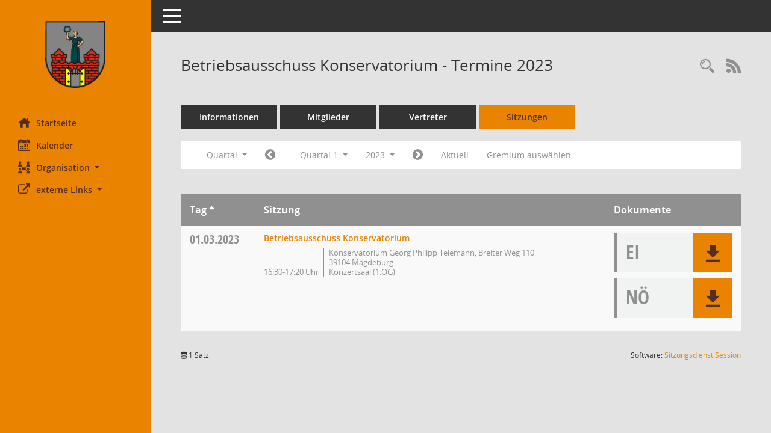

--- FILE ---
content_type: text/html; Charset=utf-8
request_url: https://ratsinfo.magdeburg.de/si0046.asp?__cjahr=2023&__cmonat=1&__canz=3&__ksigrnr=1175&__osidat=d&smccont=85&__cselect=131072
body_size: 4626
content:
<!DOCTYPE html><html lang="de"  x-ms-format-detection="none"><head><meta charset="utf-8"><meta http-equiv="X-UA-Compatible" content="IE=edge"><meta name="viewport" content="width=device-width, initial-scale=1"><meta name="description" content=""><meta name="author" content="Somacos GmbH & Co. KG,https://www.somacos.de, SessionNet Version 5.5.2 bi (Layout 6)"><meta name="sessionnet" content="V:050502"/><link rel="shortcut icon" href="im/browser.ico" type="image/x-icon"/><link rel="apple-touch-icon" href="im/somacos57.png" /><link rel="help" href="yhelp1.asp" title="Hilfe" /><link rel="start" href="info.asp" title="Startseite" /><title>SessionNet |  Betriebsausschuss Konservatorium - Termine 2023</title>
<script type="text/javascript">var smcGLOBAL_FUNCTION_STATUS_LOGON = 1;var smcStatus_Logon = false;</script>
<script type="text/javascript" src="yjavascript.js"></script><script type="text/javascript" src="js/shopjavascript.js"></script><meta name="format-detection" content="telephone=no, date=no, address=no, email=no" /><link href="css/styles6.css" rel="stylesheet"><link href="css/styles5_3.css" rel="stylesheet"><link href="css/styles5fct.css" rel="stylesheet"><link href="config/layout/39104MD_bi/config.css" rel="stylesheet"><link id="smcglobalprintstyles" rel="stylesheet" type="text/css" media="print" href="css/styles5print.css"><link href="css/responsive.css" rel="stylesheet" media="(max-width:767px)"><link href="css/responsive3.css" rel="stylesheet" media="(max-width:767px)"><!--[if lt IE 9]><script src="js/smchtml5shiv.min.js"></script><script src="js/smcrespond.min.js"></script><![endif]--></head><body id="smc_body" class="smc-body">
<!-- #wrapper --><div id="wrapper" class="smclayout smc_page_si0046_layout"><div id="sidebar-wrapper" role="navigation" aria-label="Hauptmenü" class="smc-nav-config smc-pr-n"><div class="logo smc-config-logo"><a  href="info.asp" title="Hier gelangen Sie zur Startseite dieser Webanwendung." aria-label="Hier gelangen Sie zur Startseite dieser Webanwendung." class="smce-a-u" ><img src="config/layout/39104MD_bi/logo.png" class="img-responsive smc-img-logo" alt="Logo" /></a></div><ul id="sidebar-nav" class="nav nav-pills nav-stacked"><li class="nav-item smc-nav-online"><a  href="info.asp" title="Hier gelangen Sie zur Startseite dieser Webanwendung." aria-label="Hier gelangen Sie zur Startseite dieser Webanwendung." class="smce-a-u nav-link smcmenu1 smc-ct1" ><i class="smc smc-home" aria-hidden="true"></i>Startseite</a></li>
<li class="nav-item smc-nav-online"><a  href="si0040.asp" title="Diese Seite enth&auml;lt eine kalendarische &Uuml;bersicht der Sitzungstermine f&uuml;r einen Monat." aria-label="Diese Seite enth&auml;lt eine kalendarische &Uuml;bersicht der Sitzungstermine f&uuml;r einen Monat." class="smce-a-u nav-link smcmenu1 smc-ct1" ><i class="smc smc-calendar" aria-hidden="true"></i>Kalender</a></li>
<li class="nav-item smc-nav-online"><a id="smc_nav_group_org" aria-expanded="false" role="button" data-toggle="collapse" aria-controls="smc_nav_group_sub_org" href="#smc_nav_group_sub_org"><span><i class="smc smc-network-connection" aria-hidden="true"></i>Organisation</span> <span class="caret"></span></a><ul id="smc_nav_group_sub_org" class="nav collapse" role="menu" aria-labelledby="smc_nav_group_org"><li class="smc-nav-link"><a  href="kp0041.asp" title="Diese Seite listet die Personen, die im Sitzungsdienst als Mitglieder registriert sind, auf. Als Filter dienen neben den Anfangsbuchstaben der Nachnamen die Zeitr&auml;ume." aria-label="Diese Seite listet die Personen, die im Sitzungsdienst als Mitglieder registriert sind, auf. Als Filter dienen neben den Anfangsbuchstaben der Nachnamen die Zeitr&auml;ume." class="smce-a-u" >Personen</a></li><li class="smc-nav-link"><a  href="gr0040.asp" title="Diese Seite zeigt eine Liste der Gremien, f&uuml;r die im Sitzungsdienst Informationen verwaltet werden. Als Filter stehen die Zeitr&auml;ume zur Verf&uuml;gung." aria-label="Diese Seite zeigt eine Liste der Gremien, f&uuml;r die im Sitzungsdienst Informationen verwaltet werden. Als Filter stehen die Zeitr&auml;ume zur Verf&uuml;gung." class="smce-a-u" >Gremien</a></li></ul></li><li class="nav-item smc-nav-online"><a id="smc_nav_group_extern" aria-expanded="false" role="button" data-toggle="collapse" aria-controls="smc_nav_group_sub_extern" href="#smc_nav_group_sub_extern"><span><i class="fa fa-external-link" aria-hidden="true"></i>externe Links</span> <span class="caret"></span></a><ul id="smc_nav_group_sub_extern" class="nav collapse" role="menu" aria-labelledby="smc_nav_group_extern"><li class="smc-nav-link smc-nav-link-extern"><a href="https://www.magdeburg.de/Start/B%C3%BCrger-Stadt/System/Impressum-" title="Externer Link: Impressum" aria-label="Externer Link: Impressum" class="smce-a-u" target="_blank"   data-rel="external">Impressum</a></li><li class="smc-nav-link smc-nav-link-extern"><a href="https://www.magdeburg.de/Start/B%C3%BCrger-Stadt/System/Datenschutz" title="Externer Link: Datenschutz" aria-label="Externer Link: Datenschutz" class="smce-a-u" target="_blank"   data-rel="external">Datenschutz</a></li></ul></li>
</ul><!-- /Sidebar ende smcnav mandatos --></div>
<div id="page-content-wrapper">
<nav id="top-bar" class="navbar navbar-inverse" aria-label="Auswahlmenü"><div id="menu-toggle" class="collapsed" title="Navigation ein- bzw. ausblenden"><span class="sr-only">Toggle navigation</span><span class="icon-bar"></span><span class="icon-bar"></span><span class="icon-bar"></span></div><ul class="nav navbar-nav navbar-right">

</ul></nav>

<div class="page-title" role="navigation" aria-label="Seitentitel und Oberes Menü"><ul class="nav nav-pills smc-nav-actions float-right smc-pr-n" aria-label="Oberes Menü"><li><a  href="recherche.asp" title="Rechercheauswahl anzeigen" aria-label="Rechercheauswahl anzeigen" class="" ><i class="smc smc-magnifier" aria-hidden="true"></i><span class="sr-only">Rechercheauswahl</span></a></li><li><a href="rssfeed.asp" title="RSS-Newsfeed abrufen" class="nav-link"><i class="smc smc-rss" aria-hidden="true"></i><span class="sr-only">RSS-Feed</span></a></li></ul><h1 class="smc_h1"> Betriebsausschuss Konservatorium - Termine 2023</h1></div>

<div id="page-content" role="main" aria-label="Informationen">
<ul class="nav nav-tabs smcnoprint" id="smcregister" aria-label="Tab Navigation">
<li class="nav-item"><a  href="gr0054.asp?__kgrnr=1175" title="Informationen" aria-label="Informationen" class="smce-a-u nav-link" >Informationen</a></li><li class="nav-item"><a  href="kp0040.asp?__kgrnr=1175" title="Mitglieder" aria-label="Mitglieder" class="smce-a-u nav-link" >Mitglieder</a></li><li class="nav-item"><a  href="kp0042.asp?__kgrnr=1175" title="Vertreter" aria-label="Vertreter" class="smce-a-u nav-link" >Vertreter</a></li><li class="nav-item active smc-ct1" aria-selected="true"><a  href="si0046.asp?smccont=85&__cselect=65536&__cfid=65536&__canz=12&__cmonat=1&__osidat=d&__kgsgrnr=1175" title="Sitzungen" aria-label="Sitzungen" class="smce-a-u nav-link" >Sitzungen</a></li>
</ul>
<div id="smcfiltermenu" class="smcnoprint smc-filter-bar"><ul class="nav nav-pills">

<li class="nav-item dropdown xxx"><a aria-expanded="false" aria-haspopup="true" role="button" data-toggle="dropdown" class="nav-link dropdown-toggle" href="#">Quartal <span class="caret"></span></a><ul class="smcfiltermenu_g8 dropdown-menu dropdown-menu-right"><a class="smce-a-u dropdown-item smcfiltermenu" href="si0046.asp?__cselect=65536&__cfid=65536&__cjahr=2023&__ksigrnr=1175&__osidat=d&smccont=85&__canz=12&__cmonat=1" title="Jahr">Jahr</a><a class="smce-a-u dropdown-item smcfiltermenuselected" href="si0046.asp?__cselect=131072&__cfid=131072&__cjahr=2023&__cmonat=1&__ksigrnr=1175&__osidat=d&smccont=85&__canz=3" title="Quartal">Quartal</a><a class="smce-a-u dropdown-item smcfiltermenu" href="si0046.asp?__cselect=262144&__cfid=262144&__cjahr=2023&__cmonat=1&__ksigrnr=1175&__osidat=d&smccont=85&__canz=1" title="Monat">Monat</a></ul></li><li class="nav-item"><a  href="si0046.asp?__cjahr=2022&__cmonat=10&__canz=3&__ksigrnr=1175&__osidat=d&smccont=85&__cselect=131072" title="Jahr: 2022 Monat: 10" aria-label="Jahr: 2022 Monat: 10" class="smce-a-u nav-link smcfiltermenuprev" ><i class="fa fa-chevron-circle-left smcfontawesome"></i></a></li><li class="nav-item dropdown"><a x="y" id="smce09060000000004" aria-expanded="false" aria-haspopup="true" aria-label="Quartal auswählen" title="Quartal auswählen" role="button" data-toggle="dropdown" class="nav-link dropdown-toggle" href="#">Quartal 1 <span class="caret"></span></a><div class="smcfiltermenuquartal dropdown-menu dropdown-menu-right" aria-labelledby="smce09060000000004"><a  href="si0046.asp?__cjahr=2023&__cmonat=1&__canz=3&__ksigrnr=1175&__osidat=d&smccont=85&__cselect=131072" title="Jahr: 2023" aria-label="Jahr: 2023" class="smce-a-u dropdown-item smcfiltermenuquartal" >Quartal 1</a><a  href="si0046.asp?__cjahr=2023&__cmonat=4&__canz=3&__ksigrnr=1175&__osidat=d&smccont=85&__cselect=131072" title="Jahr: 2023" aria-label="Jahr: 2023" class="smce-a-u dropdown-item smcfiltermenuquartal" >Quartal 2</a><a  href="si0046.asp?__cjahr=2023&__cmonat=7&__canz=3&__ksigrnr=1175&__osidat=d&smccont=85&__cselect=131072" title="Jahr: 2023" aria-label="Jahr: 2023" class="smce-a-u dropdown-item smcfiltermenuquartal" >Quartal 3</a><a  href="si0046.asp?__cjahr=2023&__cmonat=10&__canz=3&__ksigrnr=1175&__osidat=d&smccont=85&__cselect=131072" title="Jahr: 2023" aria-label="Jahr: 2023" class="smce-a-u dropdown-item smcfiltermenuquartal" >Quartal 4</a></div></li><li class="nav-item dropdown smc-dropdown-short"><a x="y" id="smce09060000000001" aria-expanded="false" aria-haspopup="true" aria-label="Jahr auswählen" title="Jahr auswählen" role="button" data-toggle="dropdown" class="nav-link dropdown-toggle" href="#">2023 <span class="caret"></span></a><div class="smcfiltermenuyear dropdown-menu dropdown-menu-right" aria-labelledby="smce09060000000001"><a  href="si0046.asp?__cjahr=2028&__cmonat=1&__canz=3&__ksigrnr=1175&__osidat=d&smccont=85&__cselect=131072" title="Jahr: 2028 Monat: 1" aria-label="Jahr: 2028 Monat: 1" class="smce-a-u dropdown-item smcfiltermenuyear" >2028</a><a  href="si0046.asp?__cjahr=2027&__cmonat=1&__canz=3&__ksigrnr=1175&__osidat=d&smccont=85&__cselect=131072" title="Jahr: 2027 Monat: 1" aria-label="Jahr: 2027 Monat: 1" class="smce-a-u dropdown-item smcfiltermenuyear" >2027</a><a  href="si0046.asp?__cjahr=2026&__cmonat=1&__canz=3&__ksigrnr=1175&__osidat=d&smccont=85&__cselect=131072" title="Jahr: 2026 Monat: 1" aria-label="Jahr: 2026 Monat: 1" class="smce-a-u dropdown-item smcfiltermenuyear smcfiltermenuyearnow" >2026</a><a  href="si0046.asp?__cjahr=2025&__cmonat=1&__canz=3&__ksigrnr=1175&__osidat=d&smccont=85&__cselect=131072" title="Jahr: 2025 Monat: 1" aria-label="Jahr: 2025 Monat: 1" class="smce-a-u dropdown-item smcfiltermenuyear" >2025</a><a  href="si0046.asp?__cjahr=2024&__cmonat=1&__canz=3&__ksigrnr=1175&__osidat=d&smccont=85&__cselect=131072" title="Jahr: 2024 Monat: 1" aria-label="Jahr: 2024 Monat: 1" class="smce-a-u dropdown-item smcfiltermenuyear" >2024</a><a  href="si0046.asp?__cjahr=2023&__cmonat=1&__canz=3&__ksigrnr=1175&__osidat=d&smccont=85&__cselect=131072" title="Jahr: 2023 Monat: 1" aria-label="Jahr: 2023 Monat: 1" class="smce-a-u dropdown-item smcfiltermenuyear smcfiltermenuselected" >2023</a><a  href="si0046.asp?__cjahr=2022&__cmonat=1&__canz=3&__ksigrnr=1175&__osidat=d&smccont=85&__cselect=131072" title="Jahr: 2022 Monat: 1" aria-label="Jahr: 2022 Monat: 1" class="smce-a-u dropdown-item smcfiltermenuyear" >2022</a><a  href="si0046.asp?__cjahr=2021&__cmonat=1&__canz=3&__ksigrnr=1175&__osidat=d&smccont=85&__cselect=131072" title="Jahr: 2021 Monat: 1" aria-label="Jahr: 2021 Monat: 1" class="smce-a-u dropdown-item smcfiltermenuyear" >2021</a><a  href="si0046.asp?__cjahr=2020&__cmonat=1&__canz=3&__ksigrnr=1175&__osidat=d&smccont=85&__cselect=131072" title="Jahr: 2020 Monat: 1" aria-label="Jahr: 2020 Monat: 1" class="smce-a-u dropdown-item smcfiltermenuyear" >2020</a><a  href="si0046.asp?__cjahr=2019&__cmonat=1&__canz=3&__ksigrnr=1175&__osidat=d&smccont=85&__cselect=131072" title="Jahr: 2019 Monat: 1" aria-label="Jahr: 2019 Monat: 1" class="smce-a-u dropdown-item smcfiltermenuyear" >2019</a><a  href="si0046.asp?__cjahr=2018&__cmonat=1&__canz=3&__ksigrnr=1175&__osidat=d&smccont=85&__cselect=131072" title="Jahr: 2018 Monat: 1" aria-label="Jahr: 2018 Monat: 1" class="smce-a-u dropdown-item smcfiltermenuyear" >2018</a><a  href="si0046.asp?__cjahr=2017&__cmonat=1&__canz=3&__ksigrnr=1175&__osidat=d&smccont=85&__cselect=131072" title="Jahr: 2017 Monat: 1" aria-label="Jahr: 2017 Monat: 1" class="smce-a-u dropdown-item smcfiltermenuyear" >2017</a><a  href="si0046.asp?__cjahr=2016&__cmonat=1&__canz=3&__ksigrnr=1175&__osidat=d&smccont=85&__cselect=131072" title="Jahr: 2016 Monat: 1" aria-label="Jahr: 2016 Monat: 1" class="smce-a-u dropdown-item smcfiltermenuyear" >2016</a><a  href="si0046.asp?__cjahr=2015&__cmonat=1&__canz=3&__ksigrnr=1175&__osidat=d&smccont=85&__cselect=131072" title="Jahr: 2015 Monat: 1" aria-label="Jahr: 2015 Monat: 1" class="smce-a-u dropdown-item smcfiltermenuyear" >2015</a><a  href="si0046.asp?__cjahr=2014&__cmonat=1&__canz=3&__ksigrnr=1175&__osidat=d&smccont=85&__cselect=131072" title="Jahr: 2014 Monat: 1" aria-label="Jahr: 2014 Monat: 1" class="smce-a-u dropdown-item smcfiltermenuyear" >2014</a><a  href="si0046.asp?__cjahr=2013&__cmonat=1&__canz=3&__ksigrnr=1175&__osidat=d&smccont=85&__cselect=131072" title="Jahr: 2013 Monat: 1" aria-label="Jahr: 2013 Monat: 1" class="smce-a-u dropdown-item smcfiltermenuyear" >2013</a><a  href="si0046.asp?__cjahr=2012&__cmonat=1&__canz=3&__ksigrnr=1175&__osidat=d&smccont=85&__cselect=131072" title="Jahr: 2012 Monat: 1" aria-label="Jahr: 2012 Monat: 1" class="smce-a-u dropdown-item smcfiltermenuyear" >2012</a><a  href="si0046.asp?__cjahr=2011&__cmonat=1&__canz=3&__ksigrnr=1175&__osidat=d&smccont=85&__cselect=131072" title="Jahr: 2011 Monat: 1" aria-label="Jahr: 2011 Monat: 1" class="smce-a-u dropdown-item smcfiltermenuyear" >2011</a><a  href="si0046.asp?__cjahr=2010&__cmonat=1&__canz=3&__ksigrnr=1175&__osidat=d&smccont=85&__cselect=131072" title="Jahr: 2010 Monat: 1" aria-label="Jahr: 2010 Monat: 1" class="smce-a-u dropdown-item smcfiltermenuyear" >2010</a><a  href="si0046.asp?__cjahr=2009&__cmonat=1&__canz=3&__ksigrnr=1175&__osidat=d&smccont=85&__cselect=131072" title="Jahr: 2009 Monat: 1" aria-label="Jahr: 2009 Monat: 1" class="smce-a-u dropdown-item smcfiltermenuyear" >2009</a><a  href="si0046.asp?__cjahr=2008&__cmonat=1&__canz=3&__ksigrnr=1175&__osidat=d&smccont=85&__cselect=131072" title="Jahr: 2008 Monat: 1" aria-label="Jahr: 2008 Monat: 1" class="smce-a-u dropdown-item smcfiltermenuyear" >2008</a><a  href="si0046.asp?__cjahr=2007&__cmonat=1&__canz=3&__ksigrnr=1175&__osidat=d&smccont=85&__cselect=131072" title="Jahr: 2007 Monat: 1" aria-label="Jahr: 2007 Monat: 1" class="smce-a-u dropdown-item smcfiltermenuyear" >2007</a><a  href="si0046.asp?__cjahr=2006&__cmonat=1&__canz=3&__ksigrnr=1175&__osidat=d&smccont=85&__cselect=131072" title="Jahr: 2006 Monat: 1" aria-label="Jahr: 2006 Monat: 1" class="smce-a-u dropdown-item smcfiltermenuyear" >2006</a><a  href="si0046.asp?__cjahr=2005&__cmonat=1&__canz=3&__ksigrnr=1175&__osidat=d&smccont=85&__cselect=131072" title="Jahr: 2005 Monat: 1" aria-label="Jahr: 2005 Monat: 1" class="smce-a-u dropdown-item smcfiltermenuyear" >2005</a><a  href="si0046.asp?__cjahr=2004&__cmonat=1&__canz=3&__ksigrnr=1175&__osidat=d&smccont=85&__cselect=131072" title="Jahr: 2004 Monat: 1" aria-label="Jahr: 2004 Monat: 1" class="smce-a-u dropdown-item smcfiltermenuyear" >2004</a><a  href="si0046.asp?__cjahr=2003&__cmonat=1&__canz=3&__ksigrnr=1175&__osidat=d&smccont=85&__cselect=131072" title="Jahr: 2003 Monat: 1" aria-label="Jahr: 2003 Monat: 1" class="smce-a-u dropdown-item smcfiltermenuyear" >2003</a></div></li><li class="nav-item"><a  href="si0046.asp?__cjahr=2023&__cmonat=4&__canz=3&__ksigrnr=1175&__osidat=d&smccont=85&__cselect=131072" title="Jahr: 2023 Monat: 4" aria-label="Jahr: 2023 Monat: 4" class="smce-a-u nav-link smcfiltermenunext debug_l6_12" ><i class="fa fa-chevron-circle-right smcfontawesome"></i></a></li><li class="nav-item"><a  href="si0046.asp?__cjahr=2026&__cmonat=1&__canz=3&__ksigrnr=1175&__osidat=d&smccont=85&__cselect=131072" title="Quartal: Aktuell" aria-label="Quartal: Aktuell" class="smce-a-u nav-link smcfiltermenunow smcdebugnow4" >Aktuell</a></li><li class="nav-item"><a  href="gr0040.asp?smccols=99" title="Gremium auswählen" aria-label="Gremium auswählen" class="smce-a-u nav-link" >Gremium auswählen</a></li><li class="nav-item clearfix visible-xs-block"></li>
</ul>
</div>
<br />
<!-- table-responsive --><table id="smc_page_si0046_contenttable1" class="table table-striped smc-table smc-table-striped smc-table-responsive smctablesitzungen">
<thead class="smc-t-r-l"><tr><th class="sidat_tag">Tag&nbsp;<span class="smc-pr-n"><a  href="si0046.asp?__osidat=a&__cjahr=2023&__cmonat=1&__ksigrnr=1175&__canz=3&smccont=85&__cselect=131072" title="Sortieren: nach Tag aufsteigend" aria-label="Sortieren: nach Tag aufsteigend" class="smce-a-u" ><i class="fa fa-sort-asc" aria-hidden="true"></i></a></span></th><th class="silink">Sitzung</th><th class="sidocs">Dokumente</th>
</tr><!-- /tr-responsive --></thead>
<tbody>
<tr class="smc-t-r-l"><td data-label="&nbsp;" class="smc-t-cl991 sidat_tag"><a title="Mittwoch" class="weekday smc-1x "><span class="smc-weekday-short smc-text-inline-991">Mi&nbsp;</span>01.03.2023</a></td><td data-label="Sitzung" class="smc-t-cl991 silink"><div class="smc-el-h "><a  href="si0057.asp?__ksinr=123005" title="Details anzeigen: Betriebsausschuss Konservatorium 01.03.2023" aria-label="Details anzeigen: Betriebsausschuss Konservatorium 01.03.2023" class="smce-a-u smc-link-normal smc_doc smc_datatype_si" >Betriebsausschuss Konservatorium</a></div><ul class="list-inline smc-detail-list"><li class="list-inline-item">16:30-17:20&nbsp;Uhr</li><li class="list-inline-item">Konservatorium Georg Philipp Telemann, Breiter Weg 110<br />39104 Magdeburg<br />Konzertsaal (1.OG)</li></ul></td><td class="smc-t-cl991 sidocs"><div class="smc-dg-c-3-12 smc-documents smce-do-1 smc-pr-nsmc-doc-dakurz-box smc-doc-size-1 flex-column">
<div id="smcy00090000662618" class="col-lg-12 smc-d-el"><div id="smcb00090000662618" class="smc-xxdat smc-default default smc-box-type-1 smc-dg-b1"><div class="smc smc-doc-icon"><i class="smc smc-doc-dakurz smc-doc-dakurz-1 smc-doc-symbol  smc_field_danr_3" aria-hidden="true">EI</i></div><div class="smc-doc-content smcc-s1-n smce-m-1"><div id="smcg00090000662618"  class="smc-action-group smc-action-group-lg ml-auto" role="group"><a  href="getfile.asp?id=662618&type=do" title="Dokument Download Dateityp: pdf" aria-label="Dokument Download Dateityp: pdf" role="button" class="btn btn-blue" id="smcs00090000662618" ><i role="button" class="smc smc-download" aria-hidden="true"></i></a></div><div class="smc-el-h smc-text-block-991 smc-t-r991"><a  href="getfile.asp?id=662618&type=do" title="Dokument Download Dateityp: pdf" aria-label="Dokument Download Dateityp: pdf" class="smce-a-u smc-text-block-991 smc-t-r991" >Einladung</a></div></div></div>
</div>
<div id="smcy00090000666696" class="col-lg-12 smc-d-el"><div id="smcb00090000666696" class="smc-xxdat smc-default default smc-box-type-1 smc-dg-b1"><div class="smc smc-doc-icon"><i class="smc smc-doc-dakurz smc-doc-dakurz-1 smc-doc-symbol  smc_field_danr_5" aria-hidden="true">NÖ</i></div><div class="smc-doc-content smcc-s1-n smce-m-1"><div id="smcg00090000666696"  class="smc-action-group smc-action-group-lg ml-auto" role="group"><a  href="getfile.asp?id=666696&type=do" title="Dokument Download Dateityp: pdf" aria-label="Dokument Download Dateityp: pdf" role="button" class="btn btn-blue" id="smcs00090000666696" ><i role="button" class="smc smc-download" aria-hidden="true"></i></a></div><div class="smc-el-h smc-text-block-991 smc-t-r991"><a  href="getfile.asp?id=666696&type=do" title="Dokument Download Dateityp: pdf" aria-label="Dokument Download Dateityp: pdf" class="smce-a-u smc-text-block-991 smc-t-r991" >Niederschrift &#246;ffentlich</a></div></div></div>
</div>
<!--SMCPHDOCFCT--></div></td>
</tr>
</tbody>
</table><!-- /table-responsive -->

</div><!-- /page-content-1 -->
</div><!-- /page-content-wrapper -->
<footer aria-label="Fusszeile mit Seiteninformationen"><div class="d-flex justify-content-between"><div id="smcmenubottom" title="Diese Men&uuml;leiste enth&auml;lt Funktionen f&uuml;r die Steuerung der aktuellen Seite."><ul class="list-inline"><li class="list-inline-item"><i class="fa fa-database" aria-hidden="true"></i>&nbsp;1&nbsp;Satz</li></ul></div><div id="smcsomacosinfo" class="text-right"><span lang="en">Software: </span><a href="https://somacos.de/loesungen/sitzungsmanagement/session/" class="smc-link-normal" target="_blank" title="Zum Hersteller dieser Sitzungsdienst-Software: Somacos GmbH &amp; Co. KG - in einem neuen Browserfenster">Sitzungsdienst <span lang="en">Session</span><span class="sr-only">(Wird in neuem Fenster geöffnet)</span></a></div></div></footer>
</div><!-- /wrapper -->
<script type="text/javascript" src="js/smcjquery_min.js?v=3.5.1"></script>
<script type="text/javascript" src="js/smcpopper_min.js"></script>
<script type="text/javascript" src="js/smcbootstrap.bundle.min.js"></script>
<script type="text/javascript" src="js/smcmvc1.js"></script>
<!-- Menu Toggle Script -->
<script>
//Menu Toggle Script Variante "Nav bei < 991 dynamisch" (2):
$("#menu-toggle").click(function (e) {
    e.preventDefault();
    //alert('toggled');
    $("#wrapper").toggleClass("toggled");
});

    document.addEventListener('DOMContentLoaded', function () {
        $(window).on('resize', updateToggle);
        updateToggle();
    });

    function updateToggle() {
        if ($(window).width() < 991) {
            $('#wrapper').addClass('toggled');
        }
    }
    function runToggle() {
        //Einklappen erzwingen:
        //alert('runtoggle 2');
        $('#wrapper').addClass('toggled');
    }
</script>

<script type="text/javascript">
function smcGlobalGKI2(){return '504930284';}function smcGlobalSMCLAYOUT(){return 'wrapper';}function smcGlobal_AJAX_KEINRECHT(){return 'ajax.0';}function smcGlobalDebug(){return false;}function smcGlobal_HB(){return 'https://ratsinfo.magdeburg.de';}
</script>
</body></html>